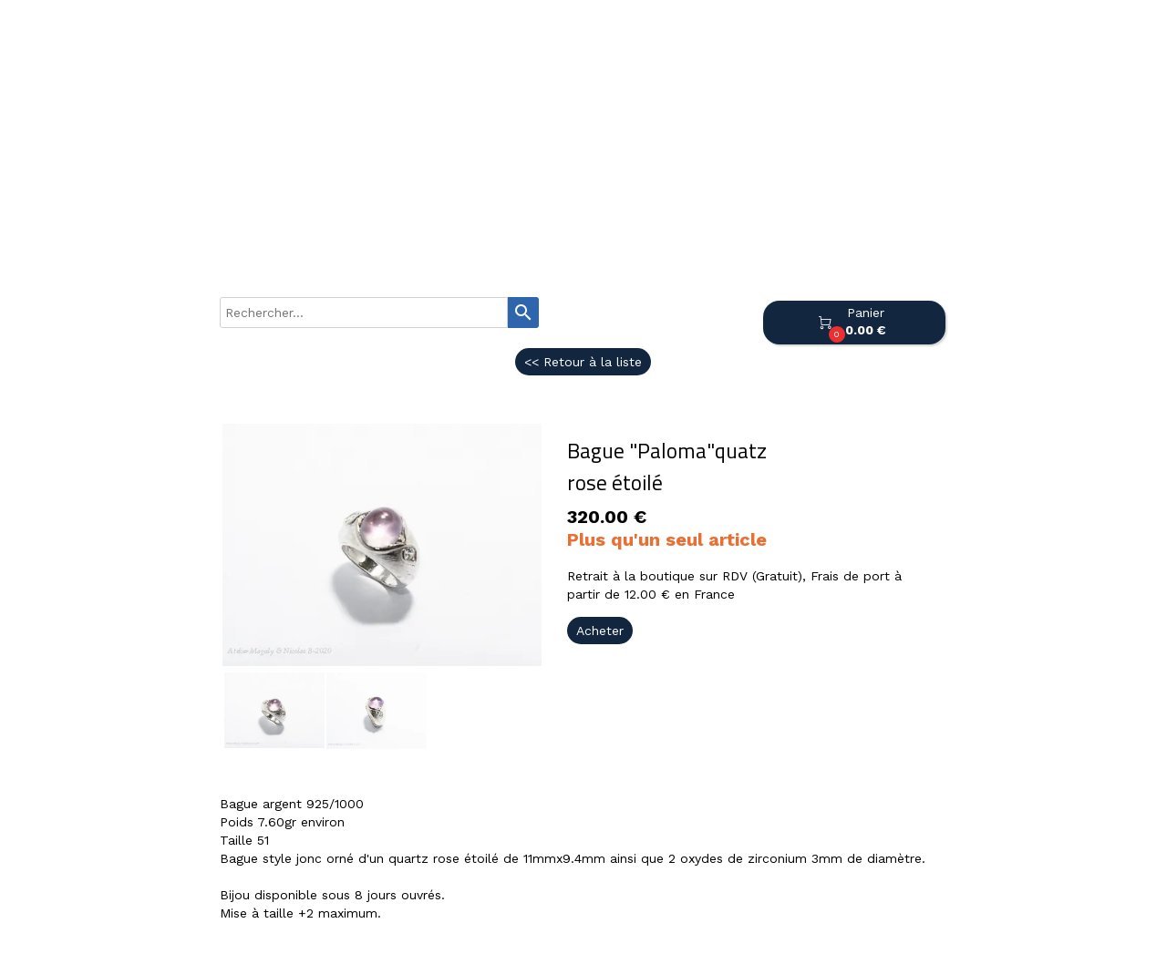

--- FILE ---
content_type: text/plain; charset=utf-8
request_url: https://www.boutiquemagalynicolasb.fr/json/cpt_ask/39065,13
body_size: 1740
content:
{"member":{"errors":["L'adresse email est incorrecte"]},"desc":"\u003cp\u003eBague argent 925/1000\u003c/p\u003e\n\u003cp\u003ePoids 7.60gr environ\u003c/p\u003e\n\u003cp\u003eTaille 51\u003c/p\u003e\n\u003cp\u003eBague style jonc orné d'un quartz rose étoilé de 11mmx9.4mm ainsi que 2 oxydes de zirconium 3mm de diamètre.\u003c/p\u003e\n\u003cp\u003e\u0026nbsp;\u003c/p\u003e\n\u003cp\u003eBijou disponible sous 8 jours ouvrés.\u003c/p\u003e\n\u003cp\u003eMise à taille +2 maximum.\u003c/p\u003e","shipping_infos":{"text":"Retrait à la boutique sur RDV (Gratuit), Frais de port à partir de \u003cspan data-price='12.0'\u003e12,00€\u003c/span\u003e en France","best_shipping":{"price":12,"delivery_date":"2026-01-28T00:00:00.000+01:00","deliverable_articles":[{"product_id":343206,"weight":0,"total":320.0,"quantity":1,"width":null,"height":null,"length":null}],"id":4953,"shipping_method":{"id":4953,"name":"colis suivi ","prefs":{"api":"Calculation","service":"cart_amount","categories":["all"],"prices":[{"zone_id":"8","range_low":0,"range_high":400,"price":12,"delay":8,"wdays":[]},{"zone_id":"8","range_low":400.01,"range_high":1000,"price":16,"delay":8,"wdays":[]},{"zone_id":"8","range_low":1000.01,"range_high":2000,"price":23,"delay":8,"wdays":[]}],"description":"Colis expédié en colissimo suivi 48h contre signature","price_rounding":"no","api_options":{"pickup_point_api_service":"home_delivery"}},"site_id":1682285,"activated":true,"created_at":"2020-11-23T23:02:18.000+01:00","updated_at":"2020-11-27T21:49:21.000+01:00"},"name":"colis suivi ","price_without_discount":12},"fastest_shipping":{"price":0,"delivery_date":"2026-01-19T00:00:00.000+01:00","deliverable_articles":[{"product_id":343206,"weight":0,"total":320.0,"quantity":1,"width":null,"height":null,"length":null}],"id":4937,"shipping_method":{"id":4937,"name":"Retrait à la boutique sur RDV","prefs":{"api":"Calculation","service":"cart_amount","categories":["all"],"preconf":"store_pickup","api_options":{"pickup_point_api_service":"pickup_at_shop"},"prices":[{"zone_id":"28","range_low":0,"range_high":250,"price":0,"delay":1,"wdays":[]},{"zone_id":"28","range_low":250.01,"range_high":null,"price":0,"delay":1,"wdays":[]}],"description":"Une fois votre commande payée et prêtes nous vous contactons pour prendre RDV à la boutique au 149 place de la libération 69620 Le Bois d'Oingt.\n","price_rounding":"no"},"site_id":1682285,"activated":true,"created_at":"2020-11-23T15:33:09.000+01:00","updated_at":"2020-11-23T22:55:46.000+01:00"},"name":"Retrait à la boutique sur RDV","price_without_discount":0},"best_shipping_discount":null}}

--- FILE ---
content_type: text/plain; charset=utf-8
request_url: https://www.boutiquemagalynicolasb.fr/json/cpt_ask/39065,13
body_size: 1740
content:
{"member":{"errors":["L'adresse email est incorrecte"]},"desc":"\u003cp\u003eBague argent 925/1000\u003c/p\u003e\n\u003cp\u003ePoids 7.60gr environ\u003c/p\u003e\n\u003cp\u003eTaille 51\u003c/p\u003e\n\u003cp\u003eBague style jonc orné d'un quartz rose étoilé de 11mmx9.4mm ainsi que 2 oxydes de zirconium 3mm de diamètre.\u003c/p\u003e\n\u003cp\u003e\u0026nbsp;\u003c/p\u003e\n\u003cp\u003eBijou disponible sous 8 jours ouvrés.\u003c/p\u003e\n\u003cp\u003eMise à taille +2 maximum.\u003c/p\u003e","shipping_infos":{"text":"Retrait à la boutique sur RDV (Gratuit), Frais de port à partir de \u003cspan data-price='12.0'\u003e12,00€\u003c/span\u003e en France","best_shipping":{"price":12,"delivery_date":"2026-01-28T00:00:00.000+01:00","deliverable_articles":[{"product_id":343206,"weight":0,"total":320.0,"quantity":1,"width":null,"height":null,"length":null}],"id":4953,"shipping_method":{"id":4953,"name":"colis suivi ","prefs":{"api":"Calculation","service":"cart_amount","categories":["all"],"prices":[{"zone_id":"8","range_low":0,"range_high":400,"price":12,"delay":8,"wdays":[]},{"zone_id":"8","range_low":400.01,"range_high":1000,"price":16,"delay":8,"wdays":[]},{"zone_id":"8","range_low":1000.01,"range_high":2000,"price":23,"delay":8,"wdays":[]}],"description":"Colis expédié en colissimo suivi 48h contre signature","price_rounding":"no","api_options":{"pickup_point_api_service":"home_delivery"}},"site_id":1682285,"activated":true,"created_at":"2020-11-23T23:02:18.000+01:00","updated_at":"2020-11-27T21:49:21.000+01:00"},"name":"colis suivi ","price_without_discount":12},"fastest_shipping":{"price":0,"delivery_date":"2026-01-19T00:00:00.000+01:00","deliverable_articles":[{"product_id":343206,"weight":0,"total":320.0,"quantity":1,"width":null,"height":null,"length":null}],"id":4937,"shipping_method":{"id":4937,"name":"Retrait à la boutique sur RDV","prefs":{"api":"Calculation","service":"cart_amount","categories":["all"],"preconf":"store_pickup","api_options":{"pickup_point_api_service":"pickup_at_shop"},"prices":[{"zone_id":"28","range_low":0,"range_high":250,"price":0,"delay":1,"wdays":[]},{"zone_id":"28","range_low":250.01,"range_high":null,"price":0,"delay":1,"wdays":[]}],"description":"Une fois votre commande payée et prêtes nous vous contactons pour prendre RDV à la boutique au 149 place de la libération 69620 Le Bois d'Oingt.\n","price_rounding":"no"},"site_id":1682285,"activated":true,"created_at":"2020-11-23T15:33:09.000+01:00","updated_at":"2020-11-23T22:55:46.000+01:00"},"name":"Retrait à la boutique sur RDV","price_without_discount":0},"best_shipping_discount":null}}

--- FILE ---
content_type: text/plain; charset=utf-8
request_url: https://www.boutiquemagalynicolasb.fr/json/cpt_ask/39065,13
body_size: 1389
content:
{"member":{"errors":["L'adresse email est incorrecte"]},"products":[{"id":343206,"name":"Bague \"Paloma\"quatz rose étoilé","price":320.0,"img":[{"id":24633868,"name":"bague-argent-quartz-rose-etoile.jpg","url":"/Bagues-argent/enzm4/bague-argent-quartz-rose-etoile.jpg","removable":true,"width":472,"height":360,"thumbnails":{"normal":"/Bagues-argent/enzm4/bague-argent-quartz-rose-etoile.jpg?s=YqFCk3A=","small":"/Bagues-argent/enzm4/bague-argent-quartz-rose-etoile.jpg?s=YqFAlnA="},"api":"sitew","srcset":{"472":"/Bagues-argent/enzm4/bague-argent-quartz-rose-etoile.jpg?s=YqFFlHI=","425":"/Bagues-argent/enzm4/bague-argent-quartz-rose-etoile.jpg?s=YqFFkXU="}},{"id":24633869,"name":"bagueargent-quartz-rose-etoile.jpg","url":"/Bagues-argent/enzm5/bagueargent-quartz-rose-etoile.jpg","removable":true,"width":472,"height":362,"thumbnails":{"normal":"/Bagues-argent/enzm5/bagueargent-quartz-rose-etoile.jpg?s=YqFCk3A=","small":"/Bagues-argent/enzm5/bagueargent-quartz-rose-etoile.jpg?s=YqFAlnA="},"api":"sitew","srcset":{"472":"/Bagues-argent/enzm5/bagueargent-quartz-rose-etoile.jpg?s=YqFFlHI=","425":"/Bagues-argent/enzm5/bagueargent-quartz-rose-etoile.jpg?s=YqFFkXU="}}],"visible":true,"summary":"Bague argent 925/1000 Poids 7.60gr environ Taille 51 Bague style jonc orné d\u0026#39;un quartz rose étoilé de 11mmx9.4mm ainsi que 2 oxydes de zirconium 3mm de diamètre.   Bijou disponible sous 8 jours...","max":1,"strike":0.0,"weight":0,"reference":"","order":null,"reserved":[],"category_ids":[37578],"options":[],"opts":[],"stocks":{},"digital":false,"vat_rate":null,"custom_prices":null,"stock_mode":null,"custom_stock_sentence":"","replenishment_date":null,"custom_stock_sentence_color":"green","pre_order_date":null,"seo":{},"disabled_on_viewer":false,"url_name":"s343206p/Bague_Paloma_quatz_rose_etoile","pageid":"t"}]}

--- FILE ---
content_type: text/plain; charset=utf-8
request_url: https://www.boutiquemagalynicolasb.fr/json/cpt_ask/39065,13
body_size: 1389
content:
{"member":{"errors":["L'adresse email est incorrecte"]},"products":[{"id":343206,"name":"Bague \"Paloma\"quatz rose étoilé","price":320.0,"img":[{"id":24633868,"name":"bague-argent-quartz-rose-etoile.jpg","url":"/Bagues-argent/enzm4/bague-argent-quartz-rose-etoile.jpg","removable":true,"width":472,"height":360,"thumbnails":{"normal":"/Bagues-argent/enzm4/bague-argent-quartz-rose-etoile.jpg?s=YqFCk3A=","small":"/Bagues-argent/enzm4/bague-argent-quartz-rose-etoile.jpg?s=YqFAlnA="},"api":"sitew","srcset":{"472":"/Bagues-argent/enzm4/bague-argent-quartz-rose-etoile.jpg?s=YqFFlHI=","425":"/Bagues-argent/enzm4/bague-argent-quartz-rose-etoile.jpg?s=YqFFkXU="}},{"id":24633869,"name":"bagueargent-quartz-rose-etoile.jpg","url":"/Bagues-argent/enzm5/bagueargent-quartz-rose-etoile.jpg","removable":true,"width":472,"height":362,"thumbnails":{"normal":"/Bagues-argent/enzm5/bagueargent-quartz-rose-etoile.jpg?s=YqFCk3A=","small":"/Bagues-argent/enzm5/bagueargent-quartz-rose-etoile.jpg?s=YqFAlnA="},"api":"sitew","srcset":{"472":"/Bagues-argent/enzm5/bagueargent-quartz-rose-etoile.jpg?s=YqFFlHI=","425":"/Bagues-argent/enzm5/bagueargent-quartz-rose-etoile.jpg?s=YqFFkXU="}}],"visible":true,"summary":"Bague argent 925/1000 Poids 7.60gr environ Taille 51 Bague style jonc orné d\u0026#39;un quartz rose étoilé de 11mmx9.4mm ainsi que 2 oxydes de zirconium 3mm de diamètre.   Bijou disponible sous 8 jours...","max":1,"strike":0.0,"weight":0,"reference":"","order":null,"reserved":[],"category_ids":[37578],"options":[],"opts":[],"stocks":{},"digital":false,"vat_rate":null,"custom_prices":null,"stock_mode":null,"custom_stock_sentence":"","replenishment_date":null,"custom_stock_sentence_color":"green","pre_order_date":null,"seo":{},"disabled_on_viewer":false,"url_name":"s343206p/Bague_Paloma_quatz_rose_etoile","pageid":"t"}]}

--- FILE ---
content_type: text/plain; charset=utf-8
request_url: https://www.boutiquemagalynicolasb.fr/json/cpt_ask/39065,13
body_size: 3823
content:
{"member":{"errors":["L'adresse email est incorrecte"]},"conf":{"currency":"EUR","methods":{"form":{"send":"on","testmode":false,"name":"CB MoneticoCIC par Email","before":"Merci d'entrer vos coordonnées dans le formulaire ci-dessous. Une fois ce formulaire envoyé, vous recevrez un bon de commande par email dans les 24h, ainsi que les codes et un lien pour payer votre achat sur le site sécurisé Apayer.fr Monético-CIC comme un paiement normal sur internet.\u003cbr /\u003eBien cordialement Magaly \u0026 Nicolas B","data":{"n":"o","p":"c","a":"c","s":"h","co":"c","c":"o"},"after":"Merci pour votre commande. Un email contenant le bon de commande et les codes de paiement vous seront envoyé dans les 24h ouvrés.","email":"Merci pour votre achat, nous préparons la validation votre commande.\u003cbr /\u003e Un email contenant le bon de commande, le lien du site Apayer.fr ainsi que les codes de paiement vous seront envoyé dans les 24h ouvrés.\u003cbr /\u003eN'hésitez pas si vous avez des questions.\u003cbr /\u003emn@atelier-magalynicolasb.fr\u003cbr /\u003e06.84.53.03.83\u003cbr /\u003eBien cordialement Magaly \u0026 Nicolas B","integration":"external","btn":"CB MoneticoCIC par Email","id":5087},"transfer":{"send":"on","testmode":false,"name":"Virement","before":"Merci d'entrer vos coordonnées dans le formulaire ci-dessous. Une fois ce formulaire envoyé, vous recevrez un bon de commande par email. Ceci vous permettra de payer par virement et de finaliser votre achat.\u003cbr /\u003eBien cordialement Magaly \u0026 Nicolas B","data":{"n":"o","p":"c","a":"c","s":"h","co":"c","c":"o"},"after":"Merci pour votre commande. Un email contenant les instructions de paiement vient de vous être envoyé.\u003cbr /\u003eBelle journée\u003cbr /\u003eCordialement Magaly \u0026 Nicolas B","email":"Pour finaliser votre achat, merci d'ordonner un virement d'un montant correspondant au total TTC de la commande, libellé avec:\u003cbr /\u003e-Votre nom et la référence du bon de commande, vers ce compte :\u003cbr /\u003eTitulaire du compte:  Atelier Magaly Nicolas B\u003cbr /\u003eIBAN:    FR7630087331220006050700187\u003cbr /\u003eBIC:\t  CMCIFRPP\u003cbr /\u003eUne fois le virement effectué, envoyez-nous un email avec en pièce jointe une preuve du virement. Vous trouverez notre adresse email en haut du bon de commande. Dès que notre banque aura confirmé le virement, nous vous expédierons les produits que vous avez commandés dans le délai prévu. N'hésitez pas à nous contacter si vous avez besoin de plus d'informations.","integration":"external","btn":"Virement","id":5165}},"options":[],"custom":null,"tracking_code":null,"summary_step":false,"billing":{"enabled":false,"vat_rate":20.0,"no_vat_display":false},"terms":"wDX9+VTmoU3s+Oszvs1dh8W||o51bhlg9Og+kfbTOvpr32jJm|i+6nUSQhxsqXA|n2HKJZgk0A+kf7mpIRdiyw==","shipping":{"discounts":[],"display_on_product":true,"display_on_cart_summary":true,"display_on_cart":true,"display_shipping_step":true,"display_delay_on_product":false,"display_delay_on_cart":true,"display_delay_on_shipping_step":true,"product_default_weight":"0","prepare_on_1":true,"prepare_on_2":true,"prepare_on_3":true,"prepare_on_4":true,"prepare_on_5":true,"prepare_on_6":true,"prepare_on_0":true,"last_hour_for_same_day_shipping":"11","forbidden_destinations":"776","undeliverable_order_error_text":"","display_discount":"no"}},"options":{"show_cat_all":false,"style":"c","rows":5,"auto_size":false,"protect":true,"auto_scroll":true,"search_field":true,"show_price_from":false,"show_stocks":true,"show_price_when_out_of_stock":false,"stock_limit":10,"preset":1,"above_fg":false},"cb_text":"\u003cp style='font-weight: bold;text-align:center;padding:25px;display: flex;align-items: center;justify-content: center;'\u003e\u003cimg style='width:28px;height:auto' src='https://st0.cdnsw.com/images/blog/padlock.png?infinite_cache' /\u003e Paiement 100% sécurisé \u003cimg src='https://st0.cdnsw.com/images/blog/logo_cb_viewer.png?infinite_cache' /\u003e\u003c/p\u003e","current_member":{"group_ids":[]},"nopid":null,"trackers":null,"nbr_products":97,"categories":[{"id":37575,"name":"Bagues or","order":0,"virtual":false,"products":[340117,419832,340116,507923,507924,419828,340111,339291,419835,338109,339289,339288,340123,340112],"products_by_price":[507924,340117,340111,419828,338109,340123,507923,339291,339289,339288,340112,419835,419832,340116],"stores":[39064]},{"id":37578,"name":"Bagues argent","order":1,"virtual":false,"products":[343207,343204,343203,415611,340962,527521,340139,340144,340400,338148,415612,340798,340889,340961,415608,415610,343206,415609,338163],"products_by_price":[415608,343207,340139,343206,338163,415610,340400,343203,338148,415609,340962,343204,340961,340144,340889,527521,415611,415612,340798],"stores":[39065]},{"id":37714,"name":"Anneaux or","order":2,"virtual":false,"products":[340119,340121,340131,340130,340128,340126,340125],"products_by_price":[340131,340121,340130,340119,340128,340126,340125],"stores":[39174]},{"id":37744,"name":"Bracelets or","order":3,"virtual":false,"products":[341574,343387,341136],"products_by_price":[341136,343387,341574],"stores":[39199,39199]},{"id":37745,"name":"Colliers argent","order":4,"virtual":false,"products":[343241,341194,341197,341192,341190],"products_by_price":[343241,341192,341194,341197,341190],"stores":[39200,39200]},{"id":37747,"name":"Pendentifs argent","order":5,"virtual":false,"products":[341227,341226,341225,341230,341232,341229,341228,341220,341221,341223,341233,341234],"products_by_price":[341220,341225,341226,341223,341227,341233,341232,341229,341234,341228,341221,341230],"stores":[39203]},{"id":37749,"name":"Bracelets argent","order":6,"virtual":false,"products":[341239,341241,342044,342041,342037],"products_by_price":[342041,342037,342044,341239,341241],"stores":[39204]},{"id":37750,"name":"Boucles d'oreilles argent","order":7,"virtual":false,"products":[341253,341249,341252,341248,341247,341251],"products_by_price":[341249,341247,341252,341248,341251,341253],"stores":[39205]},{"id":37751,"name":"Colliers or","order":8,"virtual":false,"products":[419839,346829],"products_by_price":[346829,419839],"stores":[39206]},{"id":37752,"name":"Pendentifs or","order":9,"virtual":false,"products":[524497,341281],"products_by_price":[524497,341281],"stores":[39207]},{"id":37753,"name":"Boucles d'oreilles or","order":10,"virtual":false,"products":[413042,341292,341293],"products_by_price":[413042,341293,341292],"stores":[39208]},{"id":39567,"name":"Pour les Amoureux...","order":11,"virtual":false,"products":[356320,356321,356322,356323,356324],"products_by_price":[356320,356323,356322,356321,356324],"stores":[40911]},{"id":44316,"name":"Médaille de Baptême originale","order":12,"virtual":false,"products":[524497,413122,413054,413123,413121,501348],"products_by_price":[413054,413121,413122,413123,501348,524497],"stores":[44538]},{"id":50586,"name":"Médailles Arbres de vie et Oliviers","order":13,"virtual":false,"products":[413054],"products_by_price":[413054],"stores":[44538]},{"id":46549,"name":"Bijoux Conscrits","order":14,"virtual":false,"products":[434866,434864,434868,434883,527522,528571,503894,434877,528574,527521],"products_by_price":[527521,434864,434883,434866,434868,503894,434877,527522,528571,528574],"stores":[46526]},{"id":null,"name":"Tous","order":-1,"virtual":false,"products":[341253,340117,434866,434864,343241,341227,341226,341225,341230,341232,341229,341228,341220,341221,356320,341223,524497,413122,413054,413123,413121,501348,341233,434868,356321,341281,341249,419839,346829,341194,341197,341192,341190,356322,343207,343204,343203,341239,341241,341574,434883,342044,342041,343387,356323,342037,527522,528571,503894,434877,528574,356324,341136,413042,341292,341293,341252,341247,341248,341251,340119,419832,340116,507923,507924,419828,340111,339291,415611,340962,527521,340139,340144,340400,338148,415612,340798,340889,340961,415608,415610,343206,415609,338163,419835,340121,340131,340130,338109,339289,339288,340123,340112,340128,340126,340125,341234],"products_by_price":[507924,340117,341136,340111,419828,338109,340123,343387,507923,341574,339291,413042,339289,339288,413122,413121,413123,413054,501348,524497,340112,342041,419835,340131,340121,343241,340130,340119,340125,340128,340126,415608,342037,342044,340139,343206,343207,341293,341292,415610,338163,340400,341281,343203,338148,415609,343204,340962,341220,340961,341225,415611,341249,340144,527521,341226,340889,415612,341223,341227,340798,341192,341247,341252,356320,341194,434864,341248,341229,341197,341232,341233,341239,434883,356322,341234,341190,356323,356321,341228,434868,341241,434866,341221,528574,528571,434877,527522,341251,503894,341230,356324,341253,346829,340116,419832,419839],"stores":[]}],"coupon":null}

--- FILE ---
content_type: text/plain; charset=utf-8
request_url: https://www.boutiquemagalynicolasb.fr/json/cpt_ask/39065,13
body_size: 5227
content:
{"member":{"errors":["L'adresse email est incorrecte"]},"products":[{"id":338148,"name":"Bague argent \"Feuilles\"","price":240.0,"img":[{"id":24611394,"name":"bague_argent_feuilles_grand_modele.jpg","url":"/Bagues-argent/eni9u/bague_argent_feuilles_grand_modele.jpg","removable":true,"width":472,"height":456,"thumbnails":{"normal":"/Bagues-argent/eni9u/bague_argent_feuilles_grand_modele.jpg?s=YqFCk3A=","small":"/Bagues-argent/eni9u/bague_argent_feuilles_grand_modele.jpg?s=YqFAlnA="},"api":"sitew","srcset":{"472":"/Bagues-argent/eni9u/bague_argent_feuilles_grand_modele.jpg?s=YqFFlHI=","425":"/Bagues-argent/eni9u/bague_argent_feuilles_grand_modele.jpg?s=YqFFkXU="}},{"id":24656406,"name":"IMG_0464-2.JPG","url":"/ph-camille/eoh06/IMG_0464-2.JPG","removable":true,"width":1500,"height":1000,"thumbnails":{"normal":"/ph-camille/eoh06/IMG_0464-2.JPG?s=YqFCk3A=","small":"/ph-camille/eoh06/IMG_0464-2.JPG?s=YqFAlnA="},"api":"sitew","srcset":{"1500":"/ph-camille/eoh06/IMG_0464-2.JPG?s=YqFAlnBk","1440":"/ph-camille/eoh06/IMG_0464-2.JPG?s=YqFAl3Rk","1280":"/ph-camille/eoh06/IMG_0464-2.JPG?s=YqFAkXhk","1024":"/ph-camille/eoh06/IMG_0464-2.JPG?s=YqFAk3Jg","768":"/ph-camille/eoh06/IMG_0464-2.JPG?s=YqFGlXg=","425":"/ph-camille/eoh06/IMG_0464-2.JPG?s=YqFFkXU="}}],"visible":true,"summary":"Bague argent 925/1000  Poids 6.60grs environ Taille 54 Entrelacs de 2 feuilles sculptés en mat et brillant largueur maximum de la bague 18.5mm   Bague disponible sous 8 jours ouvrés Toutes les...","max":1,"strike":0.0,"weight":0,"reference":"","order":null,"reserved":[],"category_ids":[37578],"options":[],"opts":[],"stocks":{},"digital":false,"vat_rate":null,"custom_prices":null,"stock_mode":"custom_sentence","custom_stock_sentence":"Sur commande","replenishment_date":null,"custom_stock_sentence_color":"green","pre_order_date":null,"seo":{"description":"bague argent feuilles atelier Magaly Nicolas B"},"disabled_on_viewer":false,"url_name":"s338148p/Bague_argent_Feuilles_","pageid":"t"},{"id":338163,"name":"Bague \"Esmeralda\" quatz rutilé","price":290.0,"img":[{"id":24611498,"name":"bague_argent_quartz_rutile.jpg","url":"/Bagues-argent/enicq/bague_argent_quartz_rutile.jpg","removable":true,"width":472,"height":456,"thumbnails":{"normal":"/Bagues-argent/enicq/bague_argent_quartz_rutile.jpg?s=YqFCk3A=","small":"/Bagues-argent/enicq/bague_argent_quartz_rutile.jpg?s=YqFAlnA="},"api":"sitew","srcset":{"472":"/Bagues-argent/enicq/bague_argent_quartz_rutile.jpg?s=YqFFlHI=","425":"/Bagues-argent/enicq/bague_argent_quartz_rutile.jpg?s=YqFFkXU="}}],"visible":true,"summary":"Bague argent 925/1000 Quartz rutilé cabochon 13x10mm poids 13.00grs environ Taille 55 et demi Volutes sculptées  dans la masse, mat et brillant.   Bijou disponible sous 8 jours ouvrés.      ","max":1,"strike":0.0,"weight":0,"reference":"","order":null,"reserved":[{"cart_id":"cc5e82b0-ecda-b962-0488-59bc4c64e952","options":"[]","quantity":1,"reserved_at":"2025-11-04T06:52:56.828+01:00","reserved_until":"2025-11-04T07:02:56.828+01:00"}],"category_ids":[37578],"options":[],"opts":[],"stocks":{},"digital":false,"vat_rate":null,"custom_prices":null,"stock_mode":"custom_sentence","custom_stock_sentence":"Pièce unique","replenishment_date":null,"custom_stock_sentence_color":"red","pre_order_date":null,"seo":{"description":"bague argent et quartz rutilé atelier magaly nicolas b"},"disabled_on_viewer":false,"url_name":"s338163p/Bague_Esmeralda_quatz_rutile","pageid":"t"},{"id":340139,"name":"Bague argent \"Tsaramanga\"aigue marine et oxydes de zirconium","price":320.0,"img":[{"id":24617691,"name":"bague_argent_oxyde_aiguemarine_mousse.jpg","url":"/Bagues-argent/enn4r/bague_argent_oxyde_aiguemarine_mousse.jpg","removable":true,"width":472,"height":456,"thumbnails":{"normal":"/Bagues-argent/enn4r/bague_argent_oxyde_aiguemarine_mousse.jpg?s=YqFCk3A=","small":"/Bagues-argent/enn4r/bague_argent_oxyde_aiguemarine_mousse.jpg?s=YqFAlnA="},"api":"sitew","srcset":{"472":"/Bagues-argent/enn4r/bague_argent_oxyde_aiguemarine_mousse.jpg?s=YqFFlHI=","425":"/Bagues-argent/enn4r/bague_argent_oxyde_aiguemarine_mousse.jpg?s=YqFFkXU="}}],"visible":true,"summary":"Bague argent 925/1000 Poids 9.2gr environ Taille 52 et demi Aigue marine Tsaramanga 11x9mm  2 zircons princesses 4x4mm Jonc effet satiné largueur maximum de la bague 15mm   Bijou disponible sous 8...","max":1,"strike":0.0,"weight":0,"reference":"","order":null,"reserved":[],"category_ids":[37578],"options":[],"opts":[],"stocks":{},"digital":false,"vat_rate":null,"custom_prices":null,"stock_mode":"custom_sentence","custom_stock_sentence":"Pièce unique","replenishment_date":null,"custom_stock_sentence_color":"green","pre_order_date":null,"seo":{},"disabled_on_viewer":false,"url_name":"s340139p/Bague_argent_Tsaramanga_aigue_marine_et_oxydes_de_zirconium","pageid":"t"},{"id":340144,"name":"Bague argent \"Romane\" ","price":160.0,"img":[{"id":24617700,"name":"bague_argent_jonc_romain_large_trait_croise.jpg","url":"/Bagues-argent/enn50/bague_argent_jonc_romain_large_trait_croise.jpg","removable":true,"width":472,"height":456,"thumbnails":{"normal":"/Bagues-argent/enn50/bague_argent_jonc_romain_large_trait_croise.jpg?s=YqFCk3A=","small":"/Bagues-argent/enn50/bague_argent_jonc_romain_large_trait_croise.jpg?s=YqFAlnA="},"api":"sitew","srcset":{"472":"/Bagues-argent/enn50/bague_argent_jonc_romain_large_trait_croise.jpg?s=YqFFlHI=","425":"/Bagues-argent/enn50/bague_argent_jonc_romain_large_trait_croise.jpg?s=YqFFkXU="}},{"id":24656414,"name":"IMG_0479-2.JPG","url":"/ph-camille/eoh0e/IMG_0479-2.JPG","removable":true,"width":1500,"height":1000,"thumbnails":{"normal":"/ph-camille/eoh0e/IMG_0479-2.JPG?s=YqFCk3A=","small":"/ph-camille/eoh0e/IMG_0479-2.JPG?s=YqFAlnA="},"api":"sitew","srcset":{"1500":"/ph-camille/eoh0e/IMG_0479-2.JPG?s=YqFAlnBk","1440":"/ph-camille/eoh0e/IMG_0479-2.JPG?s=YqFAl3Rk","1280":"/ph-camille/eoh0e/IMG_0479-2.JPG?s=YqFAkXhk","1024":"/ph-camille/eoh0e/IMG_0479-2.JPG?s=YqFAk3Jg","768":"/ph-camille/eoh0e/IMG_0479-2.JPG?s=YqFGlXg=","425":"/ph-camille/eoh0e/IMG_0479-2.JPG?s=YqFFkXU="}}],"visible":true,"summary":"Bague argent 925/1000 Poids 2.3gr environs Taille 52 et demi Largeur maximum de la bague 10mm Anneau en fuite, effet mat et brillant.   Bijou disponible sous 8 jours ouvrés. Toutes les autres...","max":0,"strike":0.0,"weight":0,"reference":"","order":null,"reserved":[],"category_ids":[37578],"options":[],"opts":[],"stocks":{},"digital":false,"vat_rate":null,"custom_prices":null,"stock_mode":null,"custom_stock_sentence":"","replenishment_date":null,"custom_stock_sentence_color":"red","pre_order_date":null,"seo":{},"disabled_on_viewer":false,"url_name":"s340144p/Bague_argent_Romane_","pageid":"t"},{"id":340400,"name":"Bague argent \"Hélène\"","price":280.0,"img":[{"id":24617702,"name":"bague_argent_motif_helene.jpg","url":"/Bagues-argent/enn52/bague_argent_motif_helene.jpg","removable":true,"width":472,"height":456,"thumbnails":{"normal":"/Bagues-argent/enn52/bague_argent_motif_helene.jpg?s=YqFCk3A=","small":"/Bagues-argent/enn52/bague_argent_motif_helene.jpg?s=YqFAlnA="},"api":"sitew","srcset":{"472":"/Bagues-argent/enn52/bague_argent_motif_helene.jpg?s=YqFFlHI=","425":"/Bagues-argent/enn52/bague_argent_motif_helene.jpg?s=YqFFkXU="}},{"id":24656407,"name":"IMG_0465-2.JPG","url":"/ph-camille/eoh07/IMG_0465-2.JPG","removable":true,"width":1500,"height":1000,"thumbnails":{"normal":"/ph-camille/eoh07/IMG_0465-2.JPG?s=YqFCk3A=","small":"/ph-camille/eoh07/IMG_0465-2.JPG?s=YqFAlnA="},"api":"sitew","srcset":{"1500":"/ph-camille/eoh07/IMG_0465-2.JPG?s=YqFAlnBk","1440":"/ph-camille/eoh07/IMG_0465-2.JPG?s=YqFAl3Rk","1280":"/ph-camille/eoh07/IMG_0465-2.JPG?s=YqFAkXhk","1024":"/ph-camille/eoh07/IMG_0465-2.JPG?s=YqFAk3Jg","768":"/ph-camille/eoh07/IMG_0465-2.JPG?s=YqFGlXg=","425":"/ph-camille/eoh07/IMG_0465-2.JPG?s=YqFFkXU="}}],"visible":true,"summary":"Bague argent 925/1000 Poids 8.3gr environ Taille 53 Suite de volutes sculptés dans la masse, effet mat et brillant largueur maximum de la bague 14mm   Bijou disponible sous 8 jours ouvrés. Toutes...","max":1,"strike":0.0,"weight":0,"reference":"","order":null,"reserved":[],"category_ids":[37578],"options":[],"opts":[],"stocks":{},"digital":false,"vat_rate":null,"custom_prices":null,"stock_mode":null,"custom_stock_sentence":"","replenishment_date":null,"custom_stock_sentence_color":"red","pre_order_date":null,"seo":{},"disabled_on_viewer":false,"url_name":"s340400p/Bague_argent_Helene_","pageid":"t"},{"id":340798,"name":"Bague argent \"Brindille\" PM","price":130.0,"img":[{"id":24617708,"name":"bague_argent_branche_petit_modele.jpg","url":"/Bagues-argent/enn58/bague_argent_branche_petit_modele.jpg","removable":true,"width":472,"height":456,"thumbnails":{"normal":"/Bagues-argent/enn58/bague_argent_branche_petit_modele.jpg?s=YqFCk3A=","small":"/Bagues-argent/enn58/bague_argent_branche_petit_modele.jpg?s=YqFAlnA="},"api":"sitew","srcset":{"472":"/Bagues-argent/enn58/bague_argent_branche_petit_modele.jpg?s=YqFFlHI=","425":"/Bagues-argent/enn58/bague_argent_branche_petit_modele.jpg?s=YqFFkXU="}}],"visible":true,"summary":"Bague argent 925/1000 Poids 2.3gr environ Taille 56 Branche de bois sculptée dans la masse, effet mat et brillant largeur de la bague 4.5mm   Bijou disponible sous 8 jours ouvrés Toutes les autres...","max":0,"strike":0.0,"weight":0,"reference":"","order":null,"reserved":[],"category_ids":[37578],"options":[],"opts":[],"stocks":{},"digital":false,"vat_rate":null,"custom_prices":null,"stock_mode":"custom_sentence","custom_stock_sentence":"Sur commande","replenishment_date":null,"custom_stock_sentence_color":"green","pre_order_date":null,"seo":{},"disabled_on_viewer":false,"url_name":"s340798p/Bague_argent_Brindille_PM","pageid":"t"},{"id":340889,"name":"Bague argent \"Brindille\" GM","price":160.0,"img":[{"id":24617709,"name":"bague_argent_branche_grand_modele.jpg","url":"/Bagues-argent/enn59/bague_argent_branche_grand_modele.jpg","removable":true,"width":443,"height":417,"thumbnails":{"normal":"/Bagues-argent/enn59/bague_argent_branche_grand_modele.jpg?s=YqFCk3A=","small":"/Bagues-argent/enn59/bague_argent_branche_grand_modele.jpg?s=YqFAlnA="},"api":"sitew","srcset":{"443":"/Bagues-argent/enn59/bague_argent_branche_grand_modele.jpg?s=YqFFl3M=","425":"/Bagues-argent/enn59/bague_argent_branche_grand_modele.jpg?s=YqFFkXU="}}],"visible":true,"summary":"Bague argent 925/1000 Poids 4.00gr environs Taille 56 Branche de bois sculptée, effet mat et brillant largeur de la bague 6mm   Bijou disponible sous 8 jours ouvrés. Toutes les autres tailles sont...","max":1,"strike":0.0,"weight":0,"reference":"","order":null,"reserved":[],"category_ids":[37578],"options":[],"opts":[],"stocks":{},"digital":false,"vat_rate":null,"custom_prices":null,"stock_mode":null,"custom_stock_sentence":"","replenishment_date":null,"custom_stock_sentence_color":"green","pre_order_date":null,"seo":{},"disabled_on_viewer":false,"url_name":"s340889p/Bague_argent_Brindille_GM","pageid":"t"},{"id":340961,"name":"Bague anneau \"Fanette\"","price":180.0,"img":[{"id":24617710,"name":"bague_argent_tourbillon.jpg","url":"/Bagues-argent/enn5a/bague_argent_tourbillon.jpg","removable":true,"width":472,"height":456,"thumbnails":{"normal":"/Bagues-argent/enn5a/bague_argent_tourbillon.jpg?s=YqFCk3A=","small":"/Bagues-argent/enn5a/bague_argent_tourbillon.jpg?s=YqFAlnA="},"api":"sitew","srcset":{"472":"/Bagues-argent/enn5a/bague_argent_tourbillon.jpg?s=YqFFlHI=","425":"/Bagues-argent/enn5a/bague_argent_tourbillon.jpg?s=YqFFkXU="}},{"id":24656415,"name":"IMG_0480-2.JPG","url":"/ph-camille/eoh0f/IMG_0480-2.JPG","removable":true,"width":1500,"height":1000,"thumbnails":{"normal":"/ph-camille/eoh0f/IMG_0480-2.JPG?s=YqFCk3A=","small":"/ph-camille/eoh0f/IMG_0480-2.JPG?s=YqFAlnA="},"api":"sitew","srcset":{"1500":"/ph-camille/eoh0f/IMG_0480-2.JPG?s=YqFAlnBk","1440":"/ph-camille/eoh0f/IMG_0480-2.JPG?s=YqFAl3Rk","1280":"/ph-camille/eoh0f/IMG_0480-2.JPG?s=YqFAkXhk","1024":"/ph-camille/eoh0f/IMG_0480-2.JPG?s=YqFAk3Jg","768":"/ph-camille/eoh0f/IMG_0480-2.JPG?s=YqFGlXg=","425":"/ph-camille/eoh0f/IMG_0480-2.JPG?s=YqFFkXU="}}],"visible":true,"summary":"Bague argent 925/1000 Poids 2.3gr environs Taille 55 Guirlande de volutes sculptées dans la masse, effet mat et brillant largeur 4.5mm   Bijou disponible sous 8 jours ouvrés. Toutes les autres...","max":1,"strike":0.0,"weight":0,"reference":"","order":null,"reserved":[],"category_ids":[37578],"options":[],"opts":[],"stocks":{},"digital":false,"vat_rate":null,"custom_prices":null,"stock_mode":null,"custom_stock_sentence":"","replenishment_date":null,"custom_stock_sentence_color":"green","pre_order_date":null,"seo":{},"disabled_on_viewer":false,"url_name":"s340961p/Bague_anneau_Fanette_","pageid":"t"},{"id":340962,"name":"Bague collection \"Bulles\"","price":190.0,"img":[{"id":24617711,"name":"bague_bulle_argent.jpg","url":"/Bagues-argent/enn5b/bague_bulle_argent.jpg","removable":true,"width":472,"height":456,"thumbnails":{"normal":"/Bagues-argent/enn5b/bague_bulle_argent.jpg?s=YqFCk3A=","small":"/Bagues-argent/enn5b/bague_bulle_argent.jpg?s=YqFAlnA="},"api":"sitew","srcset":{"472":"/Bagues-argent/enn5b/bague_bulle_argent.jpg?s=YqFFlHI=","425":"/Bagues-argent/enn5b/bague_bulle_argent.jpg?s=YqFFkXU="}},{"id":24656405,"name":"IMG_0462-2.JPG","url":"/ph-camille/eoh05/IMG_0462-2.JPG","removable":true,"width":1500,"height":1000,"thumbnails":{"normal":"/ph-camille/eoh05/IMG_0462-2.JPG?s=YqFCk3A=","small":"/ph-camille/eoh05/IMG_0462-2.JPG?s=YqFAlnA="},"api":"sitew","srcset":{"1500":"/ph-camille/eoh05/IMG_0462-2.JPG?s=YqFAlnBk","1440":"/ph-camille/eoh05/IMG_0462-2.JPG?s=YqFAl3Rk","1280":"/ph-camille/eoh05/IMG_0462-2.JPG?s=YqFAkXhk","1024":"/ph-camille/eoh05/IMG_0462-2.JPG?s=YqFAk3Jg","768":"/ph-camille/eoh05/IMG_0462-2.JPG?s=YqFGlXg=","425":"/ph-camille/eoh05/IMG_0462-2.JPG?s=YqFFkXU="}},{"id":24634089,"name":"20181222_162146.jpg","url":"/Colliers-argent/enzs9/20181222_162146.jpg","removable":true,"width":421,"height":509,"thumbnails":{"normal":"/Colliers-argent/enzs9/20181222_162146.jpg?s=YqFCk3A=","small":"/Colliers-argent/enzs9/20181222_162146.jpg?s=YqFAlnA="},"api":"sitew","srcset":{"421":"/Colliers-argent/enzs9/20181222_162146.jpg?s=YqFFkXE="}},{"id":24633661,"name":"bracelet-argent-rigide-ouvrant-collection-bulle-porte.jpg","url":"/Bracelets-argen/enzgd/bracelet-argent-rigide-ouvrant-collection-bulle-porte.jpg","removable":true,"width":960,"height":823,"thumbnails":{"normal":"/Bracelets-argen/enzgd/bracelet-argent-rigide-ouvrant-collection-bulle-porte.jpg?s=YqFCk3A=","small":"/Bracelets-argen/enzgd/bracelet-argent-rigide-ouvrant-collection-bulle-porte.jpg?s=YqFAlnA="},"api":"sitew","srcset":{"960":"/Bracelets-argen/enzgd/bracelet-argent-rigide-ouvrant-collection-bulle-porte.jpg?s=YqFIlXA=","768":"/Bracelets-argen/enzgd/bracelet-argent-rigide-ouvrant-collection-bulle-porte.jpg?s=YqFGlXg=","425":"/Bracelets-argen/enzgd/bracelet-argent-rigide-ouvrant-collection-bulle-porte.jpg?s=YqFFkXU="}}],"visible":true,"summary":"Bague argent 925/1000 Poids 5.00gr environ Taille 55 Bague avec une suite désorganisée des bulles de différents diamètres de6 à 10mm de diamètre sculptés dans la masse, effet mat et brillant.  ...","max":1,"strike":0.0,"weight":0,"reference":"","order":null,"reserved":[],"category_ids":[37578],"options":[],"opts":[],"stocks":{},"digital":false,"vat_rate":null,"custom_prices":null,"stock_mode":null,"custom_stock_sentence":"","replenishment_date":null,"custom_stock_sentence_color":"green","pre_order_date":null,"seo":{},"disabled_on_viewer":false,"url_name":"s340962p/Bague_collection_Bulles_","pageid":"t"},{"id":343206,"name":"Bague \"Paloma\"quatz rose étoilé","price":320.0,"img":[{"id":24633868,"name":"bague-argent-quartz-rose-etoile.jpg","url":"/Bagues-argent/enzm4/bague-argent-quartz-rose-etoile.jpg","removable":true,"width":472,"height":360,"thumbnails":{"normal":"/Bagues-argent/enzm4/bague-argent-quartz-rose-etoile.jpg?s=YqFCk3A=","small":"/Bagues-argent/enzm4/bague-argent-quartz-rose-etoile.jpg?s=YqFAlnA="},"api":"sitew","srcset":{"472":"/Bagues-argent/enzm4/bague-argent-quartz-rose-etoile.jpg?s=YqFFlHI=","425":"/Bagues-argent/enzm4/bague-argent-quartz-rose-etoile.jpg?s=YqFFkXU="}},{"id":24633869,"name":"bagueargent-quartz-rose-etoile.jpg","url":"/Bagues-argent/enzm5/bagueargent-quartz-rose-etoile.jpg","removable":true,"width":472,"height":362,"thumbnails":{"normal":"/Bagues-argent/enzm5/bagueargent-quartz-rose-etoile.jpg?s=YqFCk3A=","small":"/Bagues-argent/enzm5/bagueargent-quartz-rose-etoile.jpg?s=YqFAlnA="},"api":"sitew","srcset":{"472":"/Bagues-argent/enzm5/bagueargent-quartz-rose-etoile.jpg?s=YqFFlHI=","425":"/Bagues-argent/enzm5/bagueargent-quartz-rose-etoile.jpg?s=YqFFkXU="}}],"visible":true,"summary":"Bague argent 925/1000 Poids 7.60gr environ Taille 51 Bague style jonc orné d\u0026#39;un quartz rose étoilé de 11mmx9.4mm ainsi que 2 oxydes de zirconium 3mm de diamètre.   Bijou disponible sous 8 jours...","max":1,"strike":0.0,"weight":0,"reference":"","order":null,"reserved":[],"category_ids":[37578],"options":[],"opts":[],"stocks":{},"digital":false,"vat_rate":null,"custom_prices":null,"stock_mode":null,"custom_stock_sentence":"","replenishment_date":null,"custom_stock_sentence_color":"green","pre_order_date":null,"seo":{},"disabled_on_viewer":false,"url_name":"s343206p/Bague_Paloma_quatz_rose_etoile","pageid":"t"},{"id":415608,"name":"Bague \"Plumes\" aigue-marine","price":430.0,"img":[{"id":25177669,"name":"bague-originale-plume-aigue-marine.jpg","url":"/2021/ezn7p/bague-originale-plume-aigue-marine.jpg","removable":true,"width":2464,"height":2214,"thumbnails":{"normal":"/2021/ezn7p/bague-originale-plume-aigue-marine.jpg?s=YqFCk3A=","small":"/2021/ezn7p/bague-originale-plume-aigue-marine.jpg?s=YqFAlnA="},"api":"sitew","srcset":{"2464":"/2021/ezn7p/bague-originale-plume-aigue-marine.jpg?s=YqFDl3Zg","1920":"/2021/ezn7p/bague-originale-plume-aigue-marine.jpg?s=YqFAmnJk","1440":"/2021/ezn7p/bague-originale-plume-aigue-marine.jpg?s=YqFAl3Rk","1280":"/2021/ezn7p/bague-originale-plume-aigue-marine.jpg?s=YqFAkXhk","1024":"/2021/ezn7p/bague-originale-plume-aigue-marine.jpg?s=YqFAk3Jg","768":"/2021/ezn7p/bague-originale-plume-aigue-marine.jpg?s=YqFGlXg=","425":"/2021/ezn7p/bague-originale-plume-aigue-marine.jpg?s=YqFFkXU="}},{"id":25177657,"name":"bague-argent-plume.jpg","url":"/2021/ezn7d/bague-argent-plume.jpg","removable":true,"width":3343,"height":2170,"thumbnails":{"normal":"/2021/ezn7d/bague-argent-plume.jpg?s=YqFCk3A=","small":"/2021/ezn7d/bague-argent-plume.jpg?s=YqFAlnA="},"api":"sitew","srcset":{"2560":"/2021/ezn7d/bague-argent-plume.jpg?s=YqFDlnZk","1920":"/2021/ezn7d/bague-argent-plume.jpg?s=YqFAmnJk","1440":"/2021/ezn7d/bague-argent-plume.jpg?s=YqFAl3Rk","1280":"/2021/ezn7d/bague-argent-plume.jpg?s=YqFAkXhk","1024":"/2021/ezn7d/bague-argent-plume.jpg?s=YqFAk3Jg","768":"/2021/ezn7d/bague-argent-plume.jpg?s=YqFGlXg=","425":"/2021/ezn7d/bague-argent-plume.jpg?s=YqFFkXU="}},{"id":25177668,"name":"bague-originale-argent-plume-aigue-marine.jpg","url":"/2021/ezn7o/bague-originale-argent-plume-aigue-marine.jpg","removable":true,"width":2464,"height":2214,"thumbnails":{"normal":"/2021/ezn7o/bague-originale-argent-plume-aigue-marine.jpg?s=YqFCk3A=","small":"/2021/ezn7o/bague-originale-argent-plume-aigue-marine.jpg?s=YqFAlnA="},"api":"sitew","srcset":{"2464":"/2021/ezn7o/bague-originale-argent-plume-aigue-marine.jpg?s=YqFDl3Zg","1920":"/2021/ezn7o/bague-originale-argent-plume-aigue-marine.jpg?s=YqFAmnJk","1440":"/2021/ezn7o/bague-originale-argent-plume-aigue-marine.jpg?s=YqFAl3Rk","1280":"/2021/ezn7o/bague-originale-argent-plume-aigue-marine.jpg?s=YqFAkXhk","1024":"/2021/ezn7o/bague-originale-argent-plume-aigue-marine.jpg?s=YqFAk3Jg","768":"/2021/ezn7o/bague-originale-argent-plume-aigue-marine.jpg?s=YqFGlXg=","425":"/2021/ezn7o/bague-originale-argent-plume-aigue-marine.jpg?s=YqFFkXU="}}],"visible":true,"summary":"Bague argent massif 925/1000 Taille 55 Poids 15.5gr Une aigue marine Madagascar cabochon 13x10mm entourée d\u0026#39;un décor ajouré fait de plumes et d\u0026#39;arabesques.  ","max":1,"strike":0.0,"weight":0,"reference":"","order":null,"reserved":[],"category_ids":[37578],"options":[],"opts":[],"stocks":{},"digital":false,"vat_rate":null,"custom_prices":null,"stock_mode":null,"custom_stock_sentence":"","replenishment_date":null,"custom_stock_sentence_color":"red","pre_order_date":null,"seo":{},"disabled_on_viewer":false,"url_name":"s415608p/Bague-Plumes-aigue-marine","pageid":"t"},{"id":415609,"name":"Bague \"Fynda\" saphirs roses","price":220.0,"img":[{"id":25177667,"name":"bague-fil-saphir-rose.jpg","url":"/2021/ezn7n/bague-fil-saphir-rose.jpg","removable":true,"width":2464,"height":2214,"thumbnails":{"normal":"/2021/ezn7n/bague-fil-saphir-rose.jpg?s=YqFCk3A=","small":"/2021/ezn7n/bague-fil-saphir-rose.jpg?s=YqFAlnA="},"api":"sitew","srcset":{"2464":"/2021/ezn7n/bague-fil-saphir-rose.jpg?s=YqFDl3Zg","1920":"/2021/ezn7n/bague-fil-saphir-rose.jpg?s=YqFAmnJk","1440":"/2021/ezn7n/bague-fil-saphir-rose.jpg?s=YqFAl3Rk","1280":"/2021/ezn7n/bague-fil-saphir-rose.jpg?s=YqFAkXhk","1024":"/2021/ezn7n/bague-fil-saphir-rose.jpg?s=YqFAk3Jg","768":"/2021/ezn7n/bague-fil-saphir-rose.jpg?s=YqFGlXg=","425":"/2021/ezn7n/bague-fil-saphir-rose.jpg?s=YqFFkXU="}},{"id":25177651,"name":"bague-argent-fil-saphir-rose.jpg","url":"/2021/ezn77/bague-argent-fil-saphir-rose.jpg","removable":true,"width":3888,"height":2592,"thumbnails":{"normal":"/2021/ezn77/bague-argent-fil-saphir-rose.jpg?s=YqFCk3A=","small":"/2021/ezn77/bague-argent-fil-saphir-rose.jpg?s=YqFAlnA="},"api":"sitew","srcset":{"2560":"/2021/ezn77/bague-argent-fil-saphir-rose.jpg?s=YqFDlnZk","1920":"/2021/ezn77/bague-argent-fil-saphir-rose.jpg?s=YqFAmnJk","1440":"/2021/ezn77/bague-argent-fil-saphir-rose.jpg?s=YqFAl3Rk","1280":"/2021/ezn77/bague-argent-fil-saphir-rose.jpg?s=YqFAkXhk","1024":"/2021/ezn77/bague-argent-fil-saphir-rose.jpg?s=YqFAk3Jg","768":"/2021/ezn77/bague-argent-fil-saphir-rose.jpg?s=YqFGlXg=","425":"/2021/ezn77/bague-argent-fil-saphir-rose.jpg?s=YqFFkXU="}}],"visible":true,"summary":"Bague argent 925/1000 Taille 55 Poids 2.3gr Saphir rose, l\u0026#39;un 2.5mm et l\u0026#39;autre 2.2mm de diamètres. Vous pouvez évidement choisir d autres pierres ou d autre couleurs de saphirs, n\u0026#39;hésitez à nous...","max":1,"strike":0.0,"weight":0,"reference":"","order":null,"reserved":[],"category_ids":[37578],"options":[],"opts":[],"stocks":{},"digital":false,"vat_rate":null,"custom_prices":null,"stock_mode":null,"custom_stock_sentence":"","replenishment_date":null,"custom_stock_sentence_color":"red","pre_order_date":null,"seo":{},"disabled_on_viewer":false,"url_name":"s415609p/Bague-Fynda-saphirs-roses","pageid":"t"},{"id":415610,"name":"Bague \"Paulyne\" tourmaline","price":290.0,"img":[{"id":25177665,"name":"bague-argent-tourmaline-1.jpg","url":"/2021/ezn7l/bague-argent-tourmaline-1.jpg","removable":true,"width":2464,"height":2214,"thumbnails":{"normal":"/2021/ezn7l/bague-argent-tourmaline-1.jpg?s=YqFCk3A=","small":"/2021/ezn7l/bague-argent-tourmaline-1.jpg?s=YqFAlnA="},"api":"sitew","srcset":{"2464":"/2021/ezn7l/bague-argent-tourmaline-1.jpg?s=YqFDl3Zg","1920":"/2021/ezn7l/bague-argent-tourmaline-1.jpg?s=YqFAmnJk","1440":"/2021/ezn7l/bague-argent-tourmaline-1.jpg?s=YqFAl3Rk","1280":"/2021/ezn7l/bague-argent-tourmaline-1.jpg?s=YqFAkXhk","1024":"/2021/ezn7l/bague-argent-tourmaline-1.jpg?s=YqFAk3Jg","768":"/2021/ezn7l/bague-argent-tourmaline-1.jpg?s=YqFGlXg=","425":"/2021/ezn7l/bague-argent-tourmaline-1.jpg?s=YqFFkXU="}},{"id":25177664,"name":"bague-argent-tourmaline.jpg","url":"/2021/ezn7k/bague-argent-tourmaline.jpg","removable":true,"width":3888,"height":2592,"thumbnails":{"normal":"/2021/ezn7k/bague-argent-tourmaline.jpg?s=YqFCk3A=","small":"/2021/ezn7k/bague-argent-tourmaline.jpg?s=YqFAlnA="},"api":"sitew","srcset":{"2560":"/2021/ezn7k/bague-argent-tourmaline.jpg?s=YqFDlnZk","1920":"/2021/ezn7k/bague-argent-tourmaline.jpg?s=YqFAmnJk","1440":"/2021/ezn7k/bague-argent-tourmaline.jpg?s=YqFAl3Rk","1280":"/2021/ezn7k/bague-argent-tourmaline.jpg?s=YqFAkXhk","1024":"/2021/ezn7k/bague-argent-tourmaline.jpg?s=YqFAk3Jg","768":"/2021/ezn7k/bague-argent-tourmaline.jpg?s=YqFGlXg=","425":"/2021/ezn7k/bague-argent-tourmaline.jpg?s=YqFFkXU="}},{"id":25177666,"name":"bague-argent-tourmaline-2.jpg","url":"/2021/ezn7m/bague-argent-tourmaline-2.jpg","removable":true,"width":2464,"height":2214,"thumbnails":{"normal":"/2021/ezn7m/bague-argent-tourmaline-2.jpg?s=YqFCk3A=","small":"/2021/ezn7m/bague-argent-tourmaline-2.jpg?s=YqFAlnA="},"api":"sitew","srcset":{"2464":"/2021/ezn7m/bague-argent-tourmaline-2.jpg?s=YqFDl3Zg","1920":"/2021/ezn7m/bague-argent-tourmaline-2.jpg?s=YqFAmnJk","1440":"/2021/ezn7m/bague-argent-tourmaline-2.jpg?s=YqFAl3Rk","1280":"/2021/ezn7m/bague-argent-tourmaline-2.jpg?s=YqFAkXhk","1024":"/2021/ezn7m/bague-argent-tourmaline-2.jpg?s=YqFAk3Jg","768":"/2021/ezn7m/bague-argent-tourmaline-2.jpg?s=YqFGlXg=","425":"/2021/ezn7m/bague-argent-tourmaline-2.jpg?s=YqFFkXU="}}],"visible":true,"summary":"Bague argent 925/1000 Taille 56 Poids 2.9grs Des lignes fluides et dynamiques  pour accueillir une tourmaline de 5x6mm","max":1,"strike":0.0,"weight":0,"reference":"","order":null,"reserved":[],"category_ids":[37578],"options":[],"opts":[],"stocks":{},"digital":false,"vat_rate":null,"custom_prices":null,"stock_mode":null,"custom_stock_sentence":"","replenishment_date":null,"custom_stock_sentence_color":"red","pre_order_date":null,"seo":{},"disabled_on_viewer":false,"url_name":"s415610p/Bague-Paulyne-tourmaline","pageid":"t"},{"id":415612,"name":"Bague argent \"Duo\"","price":150.0,"img":[{"id":25177649,"name":"bague-argent-bille-romain.jpg","url":"/2021/ezn75/bague-argent-bille-romain.jpg","removable":true,"width":2464,"height":2214,"thumbnails":{"normal":"/2021/ezn75/bague-argent-bille-romain.jpg?s=YqFCk3A=","small":"/2021/ezn75/bague-argent-bille-romain.jpg?s=YqFAlnA="},"api":"sitew","srcset":{"2464":"/2021/ezn75/bague-argent-bille-romain.jpg?s=YqFDl3Zg","1920":"/2021/ezn75/bague-argent-bille-romain.jpg?s=YqFAmnJk","1440":"/2021/ezn75/bague-argent-bille-romain.jpg?s=YqFAl3Rk","1280":"/2021/ezn75/bague-argent-bille-romain.jpg?s=YqFAkXhk","1024":"/2021/ezn75/bague-argent-bille-romain.jpg?s=YqFAk3Jg","768":"/2021/ezn75/bague-argent-bille-romain.jpg?s=YqFGlXg=","425":"/2021/ezn75/bague-argent-bille-romain.jpg?s=YqFFkXU="}},{"id":25177648,"name":"bague-argent-bille-et-anneau-romain.jpg","url":"/2021/ezn74/bague-argent-bille-et-anneau-romain.jpg","removable":true,"width":3888,"height":2592,"thumbnails":{"normal":"/2021/ezn74/bague-argent-bille-et-anneau-romain.jpg?s=YqFCk3A=","small":"/2021/ezn74/bague-argent-bille-et-anneau-romain.jpg?s=YqFAlnA="},"api":"sitew","srcset":{"2560":"/2021/ezn74/bague-argent-bille-et-anneau-romain.jpg?s=YqFDlnZk","1920":"/2021/ezn74/bague-argent-bille-et-anneau-romain.jpg?s=YqFAmnJk","1440":"/2021/ezn74/bague-argent-bille-et-anneau-romain.jpg?s=YqFAl3Rk","1280":"/2021/ezn74/bague-argent-bille-et-anneau-romain.jpg?s=YqFAkXhk","1024":"/2021/ezn74/bague-argent-bille-et-anneau-romain.jpg?s=YqFAk3Jg","768":"/2021/ezn74/bague-argent-bille-et-anneau-romain.jpg?s=YqFGlXg=","425":"/2021/ezn74/bague-argent-bille-et-anneau-romain.jpg?s=YqFFkXU="}}],"visible":true,"summary":"Baugue argent massif 925/1000 Taille 53 1/2 Poids 2.80gr Un anneau \u0026quot;Romain\u0026quot; et un anneau \u0026quot;Billes\u0026quot; assemblés l un contre l autre.","max":1,"strike":0.0,"weight":0,"reference":"","order":null,"reserved":[],"category_ids":[37578],"options":[],"opts":[],"stocks":{},"digital":false,"vat_rate":null,"custom_prices":null,"stock_mode":null,"custom_stock_sentence":"","replenishment_date":null,"custom_stock_sentence_color":"red","pre_order_date":null,"seo":{},"disabled_on_viewer":false,"url_name":"s415612p/Bague-argent-Duo-","pageid":"t"},{"id":527521,"name":"Bague argent \"Vague\"","price":160.0,"img":[{"id":27323086,"name":"bague-vague-argent-2.jpg","url":"/Conscrits/g9mmm/bague-vague-argent-2.jpg","removable":true,"width":2252,"height":4000,"thumbnails":{"normal":"/Conscrits/g9mmm/bague-vague-argent-2.jpg?s=YqFCk3A=","small":"/Conscrits/g9mmm/bague-vague-argent-2.jpg?s=YqFAlnA="},"api":"sitew","srcset":{"2252":"/Conscrits/g9mmm/bague-vague-argent-2.jpg?s=YqFDkXVm","1920":"/Conscrits/g9mmm/bague-vague-argent-2.jpg?s=YqFAmnJk","1440":"/Conscrits/g9mmm/bague-vague-argent-2.jpg?s=YqFAl3Rk","1280":"/Conscrits/g9mmm/bague-vague-argent-2.jpg?s=YqFAkXhk","1024":"/Conscrits/g9mmm/bague-vague-argent-2.jpg?s=YqFAk3Jg","768":"/Conscrits/g9mmm/bague-vague-argent-2.jpg?s=YqFGlXg=","425":"/Conscrits/g9mmm/bague-vague-argent-2.jpg?s=YqFFkXU="}},{"id":27323087,"name":"bague-argent-vague-1.jpg","url":"/Conscrits/g9mmn/bague-argent-vague-1.jpg","removable":true,"width":2244,"height":3738,"thumbnails":{"normal":"/Conscrits/g9mmn/bague-argent-vague-1.jpg?s=YqFCk3A=","small":"/Conscrits/g9mmn/bague-argent-vague-1.jpg?s=YqFAlnA="},"api":"sitew","srcset":{"2244":"/Conscrits/g9mmn/bague-argent-vague-1.jpg?s=YqFDkXRg","1920":"/Conscrits/g9mmn/bague-argent-vague-1.jpg?s=YqFAmnJk","1440":"/Conscrits/g9mmn/bague-argent-vague-1.jpg?s=YqFAl3Rk","1280":"/Conscrits/g9mmn/bague-argent-vague-1.jpg?s=YqFAkXhk","1024":"/Conscrits/g9mmn/bague-argent-vague-1.jpg?s=YqFAk3Jg","768":"/Conscrits/g9mmn/bague-argent-vague-1.jpg?s=YqFGlXg=","425":"/Conscrits/g9mmn/bague-argent-vague-1.jpg?s=YqFFkXU="}}],"visible":true,"summary":"Bague \u0026quot;Vague\u0026quot; en argent massif, avec ou sans pierre de Swaroski de la couleur de la décade +30€. Nous pouvons la réaliser en or 18k sur commande.","max":2,"strike":0.0,"weight":null,"reference":"","order":null,"reserved":[],"category_ids":[46549,37578],"options":[],"opts":[],"stocks":{},"digital":false,"vat_rate":null,"custom_prices":null,"stock_mode":null,"custom_stock_sentence":"","replenishment_date":null,"custom_stock_sentence_color":"red","pre_order_date":null,"seo":{"title":"Bague argent Vague Conscrits","description":"Bague Vague Conscrits"},"disabled_on_viewer":false,"url_name":"s527521p/Bague-argent-Vague-","pageid":"IB"}]}